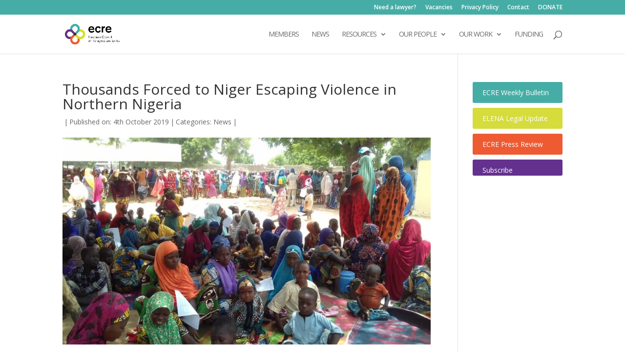

--- FILE ---
content_type: text/css
request_url: https://ecre.org/wp-content/plugins/wpdatatables/integrations/page_builders/divi-wpdt/styles/divi-wpdt.css?ver=6.4.0.1
body_size: 25
content:
.DIVI_wpDataTable::before{content:""!important;background-image:url(media/table-icon.png);background-repeat:no-repeat;background-position:center;margin:0 auto;width:18px;height:18px;background-size:cover}.DIVI_wpDataChart::before{content:""!important;background-image:url(media/chart-icon.png);background-repeat:no-repeat;background-position:center;margin:0 auto;width:18px;height:18px;background-size:cover}